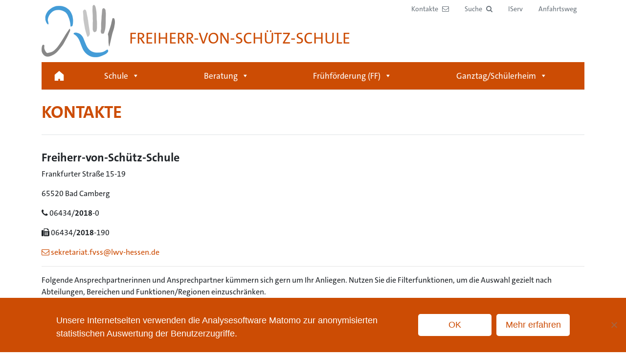

--- FILE ---
content_type: text/html; charset=UTF-8
request_url: https://fvss.lwv-hessen.de/kontakte/
body_size: 13194
content:
<!DOCTYPE html>
<html lang="de">
<head>
	<meta charset="UTF-8">
	<meta name="viewport" content="width=device-width, initial-scale=1, shrink-to-fit=no">
	<link rel="profile" href="http://gmpg.org/xfn/11">
	<title>Kontakte &#8211; Freiherr-von-Schütz-Schule</title>
<meta name='robots' content='max-image-preview:large' />
	<style>img:is([sizes="auto" i], [sizes^="auto," i]) { contain-intrinsic-size: 3000px 1500px }</style>
	<link rel="alternate" type="application/rss+xml" title="Freiherr-von-Schütz-Schule &raquo; Feed" href="https://fvss.lwv-hessen.de/feed/" />
<link rel="alternate" type="application/rss+xml" title="Freiherr-von-Schütz-Schule &raquo; Kommentar-Feed" href="https://fvss.lwv-hessen.de/comments/feed/" />
<link rel="alternate" type="text/calendar" title="Freiherr-von-Schütz-Schule &raquo; iCal Feed" href="https://fvss.lwv-hessen.de/termine/?ical=1" />
<link rel="alternate" type="application/rss+xml" title="Freiherr-von-Schütz-Schule &raquo; Kontakte-Feed" href="https://fvss.lwv-hessen.de/kontakte/?feed=rss2" />
<script>
window._wpemojiSettings = {"baseUrl":"https:\/\/s.w.org\/images\/core\/emoji\/16.0.1\/72x72\/","ext":".png","svgUrl":"https:\/\/s.w.org\/images\/core\/emoji\/16.0.1\/svg\/","svgExt":".svg","source":{"concatemoji":"https:\/\/fvss.lwv-hessen.de\/wp-includes\/js\/wp-emoji-release.min.js?ver=6.8.3"}};
/*! This file is auto-generated */
!function(s,n){var o,i,e;function c(e){try{var t={supportTests:e,timestamp:(new Date).valueOf()};sessionStorage.setItem(o,JSON.stringify(t))}catch(e){}}function p(e,t,n){e.clearRect(0,0,e.canvas.width,e.canvas.height),e.fillText(t,0,0);var t=new Uint32Array(e.getImageData(0,0,e.canvas.width,e.canvas.height).data),a=(e.clearRect(0,0,e.canvas.width,e.canvas.height),e.fillText(n,0,0),new Uint32Array(e.getImageData(0,0,e.canvas.width,e.canvas.height).data));return t.every(function(e,t){return e===a[t]})}function u(e,t){e.clearRect(0,0,e.canvas.width,e.canvas.height),e.fillText(t,0,0);for(var n=e.getImageData(16,16,1,1),a=0;a<n.data.length;a++)if(0!==n.data[a])return!1;return!0}function f(e,t,n,a){switch(t){case"flag":return n(e,"\ud83c\udff3\ufe0f\u200d\u26a7\ufe0f","\ud83c\udff3\ufe0f\u200b\u26a7\ufe0f")?!1:!n(e,"\ud83c\udde8\ud83c\uddf6","\ud83c\udde8\u200b\ud83c\uddf6")&&!n(e,"\ud83c\udff4\udb40\udc67\udb40\udc62\udb40\udc65\udb40\udc6e\udb40\udc67\udb40\udc7f","\ud83c\udff4\u200b\udb40\udc67\u200b\udb40\udc62\u200b\udb40\udc65\u200b\udb40\udc6e\u200b\udb40\udc67\u200b\udb40\udc7f");case"emoji":return!a(e,"\ud83e\udedf")}return!1}function g(e,t,n,a){var r="undefined"!=typeof WorkerGlobalScope&&self instanceof WorkerGlobalScope?new OffscreenCanvas(300,150):s.createElement("canvas"),o=r.getContext("2d",{willReadFrequently:!0}),i=(o.textBaseline="top",o.font="600 32px Arial",{});return e.forEach(function(e){i[e]=t(o,e,n,a)}),i}function t(e){var t=s.createElement("script");t.src=e,t.defer=!0,s.head.appendChild(t)}"undefined"!=typeof Promise&&(o="wpEmojiSettingsSupports",i=["flag","emoji"],n.supports={everything:!0,everythingExceptFlag:!0},e=new Promise(function(e){s.addEventListener("DOMContentLoaded",e,{once:!0})}),new Promise(function(t){var n=function(){try{var e=JSON.parse(sessionStorage.getItem(o));if("object"==typeof e&&"number"==typeof e.timestamp&&(new Date).valueOf()<e.timestamp+604800&&"object"==typeof e.supportTests)return e.supportTests}catch(e){}return null}();if(!n){if("undefined"!=typeof Worker&&"undefined"!=typeof OffscreenCanvas&&"undefined"!=typeof URL&&URL.createObjectURL&&"undefined"!=typeof Blob)try{var e="postMessage("+g.toString()+"("+[JSON.stringify(i),f.toString(),p.toString(),u.toString()].join(",")+"));",a=new Blob([e],{type:"text/javascript"}),r=new Worker(URL.createObjectURL(a),{name:"wpTestEmojiSupports"});return void(r.onmessage=function(e){c(n=e.data),r.terminate(),t(n)})}catch(e){}c(n=g(i,f,p,u))}t(n)}).then(function(e){for(var t in e)n.supports[t]=e[t],n.supports.everything=n.supports.everything&&n.supports[t],"flag"!==t&&(n.supports.everythingExceptFlag=n.supports.everythingExceptFlag&&n.supports[t]);n.supports.everythingExceptFlag=n.supports.everythingExceptFlag&&!n.supports.flag,n.DOMReady=!1,n.readyCallback=function(){n.DOMReady=!0}}).then(function(){return e}).then(function(){var e;n.supports.everything||(n.readyCallback(),(e=n.source||{}).concatemoji?t(e.concatemoji):e.wpemoji&&e.twemoji&&(t(e.twemoji),t(e.wpemoji)))}))}((window,document),window._wpemojiSettings);
</script>
<link rel='stylesheet' id='wpas-magnific-css' href='https://fvss.lwv-hessen.de/wp-content/plugins/awesome-support/assets/admin/css/vendor/magnific-popup.css?ver=6.3.4' media='all' />
<link rel='stylesheet' id='wpas-admin-popup-css' href='https://fvss.lwv-hessen.de/wp-content/plugins/awesome-support/assets/admin/css/admin-popup.css?ver=6.3.4' media='all' />
<style id='wp-emoji-styles-inline-css'>

	img.wp-smiley, img.emoji {
		display: inline !important;
		border: none !important;
		box-shadow: none !important;
		height: 1em !important;
		width: 1em !important;
		margin: 0 0.07em !important;
		vertical-align: -0.1em !important;
		background: none !important;
		padding: 0 !important;
	}
</style>
<link rel='stylesheet' id='contact-list-css' href='https://fvss.lwv-hessen.de/wp-content/plugins/contact-list/dist/css/p.css?ver=3.0.14' media='all' />
<style id='contact-list-inline-css'>
 @media (max-width: 820px) { #all-contacts li { min-height: 0; } } @media (max-width: 820px) { .contact-list-2-cards-on-the-same-row #all-contacts li { min-height: 0; } } @media (max-width: 820px) { .contact-list-3-cards-on-the-same-row #all-contacts li { min-height: 0; } } @media (max-width: 820px) { .contact-list-4-cards-on-the-same-row #all-contacts li { min-height: 0; } }
</style>
<link rel='stylesheet' id='contact-list-font-awesome-css' href='https://fvss.lwv-hessen.de/wp-content/plugins/contact-list/dist/font-awesome-4.7.0/css/font-awesome.min.css?ver=3.0.14' media='all' />
<link rel='stylesheet' id='cookie-notice-front-css' href='https://fvss.lwv-hessen.de/wp-content/plugins/cookie-notice/css/front.min.css?ver=2.5.7' media='all' />
<link rel='stylesheet' id='bwg_fonts-css' href='https://fvss.lwv-hessen.de/wp-content/plugins/photo-gallery/css/bwg-fonts/fonts.css?ver=0.0.1' media='all' />
<link rel='stylesheet' id='sumoselect-css' href='https://fvss.lwv-hessen.de/wp-content/plugins/photo-gallery/css/sumoselect.min.css?ver=3.0.3' media='all' />
<link rel='stylesheet' id='mCustomScrollbar-css' href='https://fvss.lwv-hessen.de/wp-content/plugins/photo-gallery/css/jquery.mCustomScrollbar.min.css?ver=2.5.58' media='all' />
<link rel='stylesheet' id='bwg_frontend-css' href='https://fvss.lwv-hessen.de/wp-content/plugins/photo-gallery/css/styles.min.css?ver=2.5.58' media='all' />
<link rel='stylesheet' id='megamenu-css' href='https://fvss.lwv-hessen.de/wp-content/uploads/maxmegamenu/style.css?ver=b36cf3' media='all' />
<link rel='stylesheet' id='dashicons-css' href='https://fvss.lwv-hessen.de/wp-includes/css/dashicons.min.css?ver=6.8.3' media='all' />
<link rel='stylesheet' id='megamenu-fontawesome5-css' href='https://fvss.lwv-hessen.de/wp-content/plugins/megamenu-pro/icons/fontawesome5/css/all.min.css?ver=2.4.3' media='all' />
<link rel='stylesheet' id='megamenu-fontawesome6-css' href='https://fvss.lwv-hessen.de/wp-content/plugins/megamenu-pro/icons/fontawesome6/css/all.min.css?ver=2.4.3' media='all' />
<link rel='stylesheet' id='child-understrap-styles-css' href='https://fvss.lwv-hessen.de/wp-content/themes/understrap-child/css/child-theme.min.css?ver=0.5.5' media='all' />
<style id='child-understrap-styles-inline-css'>
        :root {
          --primary: #cc4c04;
        }

        a,
        .btn-link,
        .page-link,
        .home .form-box h2,
        h1.page-title,
        body:not(.home) .site .site-main .entry-header .entry-title,
        .wp-block-column .wp-block-button a,
        .wp-block-column h3,
        #mega-menu-wrap-primary #mega-menu-primary>li.mega-menu-item.mega-toggle-on>ul.mega-sub-menu .mega-menu-item a.mega-menu-link:hover {
            color: #cc4c04;
        }

        .bg-primary,
        .btn-primary,
        .home .form-box,
        .home .jobs-box h2,
        .metaslider .caption-wrap,
        .nav-pills .nav-link.active,
        .nav-pills .show > .nav-link,
        .nav-pills .nav-link.active,
        .nav-pills .show > .nav-link,
        .dropdown-item .dropdown-item.active,
        .dropdown-item .dropdown-item:active,
        .bwg-background div[class^="bwg_slideshow_dots"],
        .metaslider .flexslider .flex-control-nav a.flex-active {
            background-color: #cc4c04 !important;
        }

        .btn-primary,
        .wp-block-column .wp-block-button {
            border-color: #cc4c04;
        }

</style>
<link rel='stylesheet' id='custom-styles-uv-css' href='https://fvss.lwv-hessen.de/wp-content/themes/understrap-child/css/custom-styles-uv.css?ver=0.5.5' media='all' />
<link rel='stylesheet' id='custom-styles-uv-schulen-css' href='https://fvss.lwv-hessen.de/wp-content/themes/understrap-child/css/schulen.css?ver=0.5.5' media='all' />
<script src="https://fvss.lwv-hessen.de/wp-includes/js/jquery/jquery.min.js?ver=3.7.1" id="jquery-core-js"></script>
<script src="https://fvss.lwv-hessen.de/wp-includes/js/jquery/jquery-migrate.min.js?ver=3.4.1" id="jquery-migrate-js"></script>
<script src="https://fvss.lwv-hessen.de/wp-content/plugins/awesome-support/assets/admin/js/vendor/jquery.magnific-popup.min.js?ver=6.3.4" id="wpas-magnific-js"></script>
<script src="https://fvss.lwv-hessen.de/wp-content/plugins/awesome-support/assets/admin/js/admin-popup.js?ver=6.3.4" id="wpas-admin-popup-js"></script>
<script id="contact-list-js-extra">
var contact_list_settings = {"focus_on_search_field":"0"};
var contactListData = {"root":"https:\/\/fvss.lwv-hessen.de\/wp-json\/","nonce":"853f507e22"};
</script>
<script src="https://fvss.lwv-hessen.de/wp-content/plugins/contact-list/dist/js/p.js?ver=3.0.14" id="contact-list-js"></script>
<script id="contact-list-js-after">
jQuery(document).ready(function($) {

      if (typeof ajaxurl === 'undefined') {
        ajaxurl = 'https://fvss.lwv-hessen.de/wp-admin/admin-ajax.php'; // get ajaxurl
      }

    });
</script>
<script id="cookie-notice-front-js-before">
var cnArgs = {"ajaxUrl":"https:\/\/fvss.lwv-hessen.de\/wp-admin\/admin-ajax.php","nonce":"e2dddf4c16","hideEffect":"slide","position":"bottom","onScroll":false,"onScrollOffset":100,"onClick":false,"cookieName":"cookie_notice_accepted","cookieTime":2592000,"cookieTimeRejected":2592000,"globalCookie":false,"redirection":false,"cache":false,"revokeCookies":false,"revokeCookiesOpt":"automatic"};
</script>
<script src="https://fvss.lwv-hessen.de/wp-content/plugins/cookie-notice/js/front.min.js?ver=2.5.7" id="cookie-notice-front-js"></script>
<script src="https://fvss.lwv-hessen.de/wp-content/plugins/photo-gallery/js/jquery.sumoselect.min.js?ver=3.0.3" id="sumoselect-js"></script>
<script src="https://fvss.lwv-hessen.de/wp-content/plugins/photo-gallery/js/jquery.mobile.min.js?ver=1.3.2" id="jquery-mobile-js"></script>
<script src="https://fvss.lwv-hessen.de/wp-content/plugins/photo-gallery/js/jquery.mCustomScrollbar.concat.min.js?ver=2.5.58" id="mCustomScrollbar-js"></script>
<script src="https://fvss.lwv-hessen.de/wp-content/plugins/photo-gallery/js/jquery.fullscreen-0.4.1.min.js?ver=0.4.1" id="jquery-fullscreen-js"></script>
<script id="bwg_frontend-js-extra">
var bwg_objectsL10n = {"bwg_field_required":"field is required.","bwg_mail_validation":"Dies ist keine g\u00fcltige E-Mail-Adresse.","bwg_search_result":"Es gibt keine Bilder, die ihrer Suche entsprechen.","bwg_select_tag":"Select Tag","bwg_order_by":"Order By","bwg_search":"Suchen","bwg_show_ecommerce":"Show Ecommerce","bwg_hide_ecommerce":"Hide Ecommerce","bwg_show_comments":"Kommentare anzeigen ","bwg_hide_comments":"Kommentare ausblenden ","bwg_restore":"Wiederherstellen","bwg_maximize":"Maximieren","bwg_fullscreen":"Vollbild","bwg_exit_fullscreen":"Vollbildmodus beenden","bwg_search_tag":"SEARCH...","bwg_tag_no_match":"No tags found","bwg_all_tags_selected":"All tags selected","bwg_tags_selected":"tags selected","play":"Wiedergabe","pause":"Pause","is_pro":"1","bwg_play":"Wiedergabe","bwg_pause":"Pause","bwg_hide_info":"Info ausblenden","bwg_show_info":"Info anzeigen","bwg_hide_rating":"Bewertung ausblenden","bwg_show_rating":"Bewertung anzeigen","ok":"Ok","cancel":"Abbrechen","select_all":"Alle ausw\u00e4hlen","lazy_load":"0","lazy_loader":"https:\/\/fvss.lwv-hessen.de\/wp-content\/plugins\/photo-gallery\/images\/ajax_loader.png","front_ajax":"0"};
</script>
<script src="https://fvss.lwv-hessen.de/wp-content/plugins/photo-gallery/js/scripts.min.js?ver=2.5.58" id="bwg_frontend-js"></script>
<script src="https://fvss.lwv-hessen.de/wp-content/themes/understrap-child/js/slick.js?ver=6.8.3" id="slick-slider-js"></script>
<link rel="https://api.w.org/" href="https://fvss.lwv-hessen.de/wp-json/" /><link rel="EditURI" type="application/rsd+xml" title="RSD" href="https://fvss.lwv-hessen.de/xmlrpc.php?rsd" />
<meta name="generator" content="WordPress 6.8.3" />
<meta name="tec-api-version" content="v1"><meta name="tec-api-origin" content="https://fvss.lwv-hessen.de"><link rel="alternate" href="https://fvss.lwv-hessen.de/wp-json/tribe/events/v1/" /><meta name="mobile-web-app-capable" content="yes">
<meta name="apple-mobile-web-app-capable" content="yes">
<meta name="apple-mobile-web-app-title" content="Freiherr-von-Schütz-Schule - ">
		<style id="wp-custom-css">
			.versteckt { display: none; }		</style>
		<style id="kirki-inline-styles"></style><style type="text/css">/** Mega Menu CSS: fs **/</style>
</head>

<body class="archive post-type-archive post-type-archive-kontakte wp-custom-logo wp-embed-responsive wp-theme-understrap wp-child-theme-understrap-child cookies-not-set tribe-no-js mega-menu-primary metaslider-plugin group-blog hfeed understrap-no-sidebar">
<div class="site" id="page">
    <div class="container d-md-block">
        <div class="row">
            <div class=" mr-auto">
				<div class="logo">
					<a href="https://fvss.lwv-hessen.de/" class="navbar-brand custom-logo-link" rel="home"><img width="150" height="107" src="https://fvss.lwv-hessen.de/wp-content/uploads/2020/10/FvS-Schule.png" class="img-fluid" alt="Freiherr-von-Schütz-Schule" decoding="async" /></a>				</div>
				<div class= "blog_title_desc">
					<div class="blog_title"> Freiherr-von-Schütz-Schule</div><BR>
					<div class="blog_description"> </div>
				</div>
			</div>
            <div class="col-auto ml-auto  d-none  d-md-block">
                <div class="menu-metamenu-container"><ul id="meta-menu" class="nav"><li itemscope="itemscope" itemtype="https://www.schema.org/SiteNavigationElement" id="menu-item-22" class="menu-item menu-item-type-post_type menu-item-object-page menu-item-22 nav-item contact"><a title="Kontakte" href="https://fvss.lwv-hessen.de/kontakte-einleitung/" class="nav-link"><span>Kontakte</span><i class="fa fa-envelope-o"></i></a></li>
<li itemscope="itemscope" itemtype="https://www.schema.org/SiteNavigationElement" id="menu-item-250" class="menu-item menu-item-type-custom menu-item-object-custom menu-item-250 nav-item"><a title="Suche" href="#" data-toggle="dropdown" role="button" aria-haspopup="true" aria-expanded="false" class="nav-link dropdown-toggle search"><span>Suche</span><i class="fa fa-search"></i></a><div class="dropdown-menu search-menu">
<form method="get" id="searchform" action="https://fvss.lwv-hessen.de/" role="search">
	<label class="sr-only" for="s">Suche</label>
	<div class="input-group">
		<input class="field form-control" id="s" name="s" type="text"
			placeholder="Suche&#160;&hellip;" value="">
		<span class="input-group-append">
			<input class="submit btn btn-primary" id="searchsubmit" name="submit" type="submit"
			value="Suche">
		</span>
	</div>
</form>
</div></li>
<li itemscope="itemscope" itemtype="https://www.schema.org/SiteNavigationElement" id="menu-item-19" class="menu-item menu-item-type-custom menu-item-object-custom menu-item-19 nav-item"><a title="IServ" href="https://fvss-badcamberg.de/iserv/app/login" class="nav-link">IServ</a></li>
<li itemscope="itemscope" itemtype="https://www.schema.org/SiteNavigationElement" id="menu-item-1528" class="menu-item menu-item-type-post_type menu-item-object-page menu-item-1528 nav-item"><a title="Anfahrtsweg" href="https://fvss.lwv-hessen.de/anfahrtsweg/" class="nav-link">Anfahrtsweg</a></li>
</ul></div>            </div>
        </div>
    </div>

	<!-- ******************* The Navbar Area ******************* -->
	<div id="wrapper-navbar" itemscope itemtype="http://schema.org/WebSite">

		<a class="skip-link sr-only sr-only-focusable" href="#content">Zum Inhalt springen</a>

					<div class="container">
		
            <nav class="navbar navbar-expand-md navbar-dark bg-primary">
				<div class="d-none">
                                    <div class="d-block">
                                            <a href="https://fvss.lwv-hessen.de/" class="navbar-brand custom-logo-link" rel="home"><img width="150" height="107" src="https://fvss.lwv-hessen.de/wp-content/uploads/2020/10/FvS-Schule.png" class="img-fluid" alt="Freiherr-von-Schütz-Schule" decoding="async" /></a>                                        </div>
                				</div>

				
				<!-- The WordPress Menu goes here -->
				<div id="mega-menu-wrap-primary" class="mega-menu-wrap"><div class="mega-menu-toggle"><div class="mega-toggle-blocks-left"></div><div class="mega-toggle-blocks-center"></div><div class="mega-toggle-blocks-right"><div class='mega-toggle-block mega-menu-toggle-block mega-toggle-block-1' id='mega-toggle-block-1' tabindex='0'><span class='mega-toggle-label' role='button' aria-expanded='false'><span class='mega-toggle-label-closed'>MENÜ</span><span class='mega-toggle-label-open'>MENÜ</span></span></div></div></div><ul id="mega-menu-primary" class="mega-menu max-mega-menu mega-menu-horizontal mega-no-js" data-event="click" data-effect="fade_up" data-effect-speed="200" data-effect-mobile="disabled" data-effect-speed-mobile="0" data-mobile-force-width="false" data-second-click="go" data-document-click="collapse" data-vertical-behaviour="standard" data-breakpoint="1199" data-unbind="true" data-mobile-state="collapse_all" data-mobile-direction="vertical" data-hover-intent-timeout="300" data-hover-intent-interval="100" data-overlay-desktop="false" data-overlay-mobile="false"><li class="mega-menu-item mega-menu-item-type-custom mega-menu-item-object-custom mega-menu-item-home mega-align-bottom-left mega-menu-flyout mega-has-icon mega-icon-left mega-menu-item-15" id="mega-menu-item-15"><a class="dashicons-admin-home mega-menu-link" href="https://fvss.lwv-hessen.de/" tabindex="0">Startseite</a></li><li class="mega-menu-item mega-menu-item-type-post_type mega-menu-item-object-page mega-menu-item-has-children mega-align-bottom-left mega-menu-flyout mega-menu-item-69" id="mega-menu-item-69"><a class="mega-menu-link" href="https://fvss.lwv-hessen.de/schule/" aria-expanded="false" tabindex="0">Schule<span class="mega-indicator" aria-hidden="true"></span></a>
<ul class="mega-sub-menu">
<li class="mega-menu-item mega-menu-item-type-post_type mega-menu-item-object-page mega-menu-item-has-children mega-menu-item-1323" id="mega-menu-item-1323"><a class="mega-menu-link" href="https://fvss.lwv-hessen.de/aktuelles/" aria-expanded="false">Aktuelles<span class="mega-indicator" aria-hidden="true"></span></a>
	<ul class="mega-sub-menu">
<li class="mega-menu-item mega-menu-item-type-post_type mega-menu-item-object-page mega-menu-item-2533" id="mega-menu-item-2533"><a class="mega-menu-link" href="https://fvss.lwv-hessen.de/aktuelles/aktionswoche-zum-schutz-vor-sexualisierter-gewalt/">Keine Busbeförderung und kein Präsenzunterricht am 12.01.26</a></li><li class="mega-menu-item mega-menu-item-type-post_type mega-menu-item-object-page mega-menu-item-359" id="mega-menu-item-359"><a class="mega-menu-link" href="https://fvss.lwv-hessen.de/schule/nachmittagsbetreuung/">Hygieneplan der FvSS</a></li><li class="mega-menu-item mega-menu-item-type-post_type mega-menu-item-object-page mega-menu-item-1336" id="mega-menu-item-1336"><a class="mega-menu-link" href="https://fvss.lwv-hessen.de/aktuelles/wichtige-termin-fuer-das-schuljahr-2021-22/">Wichtige Termine für das Schuljahr 2025/26</a></li><li class="mega-menu-item mega-menu-item-type-post_type mega-menu-item-object-page mega-menu-item-338" id="mega-menu-item-338"><a class="mega-menu-link" href="https://fvss.lwv-hessen.de/schule/rund-um-das-mittagsmenue/">Speiseplan der FvSS</a></li><li class="mega-menu-item mega-menu-item-type-post_type mega-menu-item-object-page mega-menu-item-1503" id="mega-menu-item-1503"><a class="mega-menu-link" href="https://fvss.lwv-hessen.de/aktuelles/unterrichts-und-pausenzeiten-der-fvss/">Unterrichts- und Pausenzeiten der FvSS</a></li><li class="mega-menu-item mega-menu-item-type-custom mega-menu-item-object-custom mega-menu-item-2261" id="mega-menu-item-2261"><a target="_blank" class="mega-menu-link" href="https://fvss.lwv-hessen.de/wp-content/uploads/2023/03/2023-03-29_Ministerschreiben-an-Eltern-und-volljaehrige-Schuelerinnen-und-Schueler.cleaned.pdf">Aufhebung Regelungen Coronavirus-Pandemie</a></li>	</ul>
</li><li class="mega-menu-item mega-menu-item-type-post_type mega-menu-item-object-page mega-menu-item-has-children mega-menu-item-1316" id="mega-menu-item-1316"><a class="mega-menu-link" href="https://fvss.lwv-hessen.de/aktuelles/unterrichts-und-pausenzeiten-der-fvss/" aria-expanded="false">Schulstufen<span class="mega-indicator" aria-hidden="true"></span></a>
	<ul class="mega-sub-menu">
<li class="mega-menu-item mega-menu-item-type-post_type mega-menu-item-object-page mega-menu-item-1315" id="mega-menu-item-1315"><a class="mega-menu-link" href="https://fvss.lwv-hessen.de/schulstufen/vorklassen/">Vorklassen</a></li><li class="mega-menu-item mega-menu-item-type-post_type mega-menu-item-object-page mega-menu-item-1313" id="mega-menu-item-1313"><a class="mega-menu-link" href="https://fvss.lwv-hessen.de/schulstufen/grundstufe/">Grundstufe</a></li><li class="mega-menu-item mega-menu-item-type-post_type mega-menu-item-object-page mega-menu-item-2052" id="mega-menu-item-2052"><a class="mega-menu-link" href="https://fvss.lwv-hessen.de/schulstufen/mittelstufe/">Mittelstufe</a></li><li class="mega-menu-item mega-menu-item-type-post_type mega-menu-item-object-page mega-menu-item-1312" id="mega-menu-item-1312"><a class="mega-menu-link" href="https://fvss.lwv-hessen.de/schulstufen/mittel-und-hauptstufe/">Hauptstufe</a></li><li class="mega-menu-item mega-menu-item-type-post_type mega-menu-item-object-page mega-menu-item-1502" id="mega-menu-item-1502"><a class="mega-menu-link" href="https://fvss.lwv-hessen.de/schulstufen/lernhilfeabteilung/">Abteilung mit dem Förderschwerpunkt Lernen</a></li>	</ul>
</li><li class="mega-menu-item mega-menu-item-type-post_type mega-menu-item-object-page mega-menu-item-1339" id="mega-menu-item-1339"><a class="mega-menu-link" href="https://fvss.lwv-hessen.de/schule/schulsozialarbeit-2/">Schulsozialarbeit</a></li><li class="mega-menu-item mega-menu-item-type-post_type mega-menu-item-object-page mega-menu-item-1345" id="mega-menu-item-1345"><a class="mega-menu-link" href="https://fvss.lwv-hessen.de/schulseelsorge-2/">Schulseelsorge</a></li><li class="mega-menu-item mega-menu-item-type-post_type mega-menu-item-object-page mega-menu-item-1348" id="mega-menu-item-1348"><a class="mega-menu-link" href="https://fvss.lwv-hessen.de/schuelervertretung-sv/">Schülervertretung (SV)</a></li><li class="mega-menu-item mega-menu-item-type-post_type mega-menu-item-object-page mega-menu-item-1460" id="mega-menu-item-1460"><a class="mega-menu-link" href="https://fvss.lwv-hessen.de/?page_id=1456">Unser Schulhund</a></li><li class="mega-menu-item mega-menu-item-type-post_type mega-menu-item-object-page mega-menu-item-1342" id="mega-menu-item-1342"><a class="mega-menu-link" href="https://fvss.lwv-hessen.de/informationen-zum-sozialwerk-2/">Informationen zum Sozialwerk</a></li></ul>
</li><li class="mega-menu-item mega-menu-item-type-post_type mega-menu-item-object-page mega-menu-item-has-children mega-align-bottom-left mega-menu-flyout mega-menu-item-68" id="mega-menu-item-68"><a class="mega-menu-link" href="https://fvss.lwv-hessen.de/beratungsstellen/" aria-expanded="false" tabindex="0">Beratung<span class="mega-indicator" aria-hidden="true"></span></a>
<ul class="mega-sub-menu">
<li class="mega-menu-item mega-menu-item-type-post_type mega-menu-item-object-page mega-menu-item-1308" id="mega-menu-item-1308"><a class="mega-menu-link" href="https://fvss.lwv-hessen.de/beratungsstellen/diagnostik/">Pädagogisch-audiologische Beratungsstelle</a></li><li class="mega-menu-item mega-menu-item-type-post_type mega-menu-item-object-page mega-menu-item-has-children mega-menu-item-1306" id="mega-menu-item-1306"><a class="mega-menu-link" href="https://fvss.lwv-hessen.de/beratungsstellen/vorbeugende-massnahmen-vm/" aria-expanded="false">Vorbeugende Maßnahmen (VM)<span class="mega-indicator" aria-hidden="true"></span></a>
	<ul class="mega-sub-menu">
<li class="mega-menu-item mega-menu-item-type-post_type mega-menu-item-object-page mega-menu-item-1418" id="mega-menu-item-1418"><a class="mega-menu-link" href="https://fvss.lwv-hessen.de/beratungsstellen/vorbeugende-massnahmen-vm/kontakt-zur-vm/">Kontakt zur VM</a></li><li class="mega-menu-item mega-menu-item-type-post_type mega-menu-item-object-page mega-menu-item-1423" id="mega-menu-item-1423"><a class="mega-menu-link" href="https://fvss.lwv-hessen.de/beratungsstellen/vorbeugende-massnahmen-vm/vm-wer-wir-sind/">Wer wir sind</a></li><li class="mega-menu-item mega-menu-item-type-post_type mega-menu-item-object-page mega-menu-item-1422" id="mega-menu-item-1422"><a class="mega-menu-link" href="https://fvss.lwv-hessen.de/beratungsstellen/vorbeugende-massnahmen-vm/vm-was-wir-machen/">Was wir machen</a></li><li class="mega-menu-item mega-menu-item-type-post_type mega-menu-item-object-page mega-menu-item-1421" id="mega-menu-item-1421"><a class="mega-menu-link" href="https://fvss.lwv-hessen.de/beratungsstellen/vorbeugende-massnahmen-vm/vm-fuer-wen/">Für wen sind VM?</a></li><li class="mega-menu-item mega-menu-item-type-post_type mega-menu-item-object-page mega-menu-item-1420" id="mega-menu-item-1420"><a class="mega-menu-link" href="https://fvss.lwv-hessen.de/beratungsstellen/vorbeugende-massnahmen-vm/vm-beratung-und-unterstuetzung/">Beratung und Unterstützung</a></li><li class="mega-menu-item mega-menu-item-type-post_type mega-menu-item-object-page mega-menu-item-1419" id="mega-menu-item-1419"><a class="mega-menu-link" href="https://fvss.lwv-hessen.de/beratungsstellen/vorbeugende-massnahmen-vm/vm-fortbildungen-und-thementage/">Fortbildungen und Thementage</a></li><li class="mega-menu-item mega-menu-item-type-post_type mega-menu-item-object-page mega-menu-item-1760" id="mega-menu-item-1760"><a class="mega-menu-link" href="https://fvss.lwv-hessen.de/beratungsstellen/vorbeugende-massnahmen-vm/ohrenstark/">Fachtag “Schülerinnen und Schüler mit Hörschädigung”</a></li>	</ul>
</li><li class="mega-menu-item mega-menu-item-type-post_type mega-menu-item-object-page mega-menu-item-1351" id="mega-menu-item-1351"><a class="mega-menu-link" href="https://fvss.lwv-hessen.de/schuleingangsbegleitung/">Schuleingangsbegleitung (SchulEB)</a></li></ul>
</li><li class="mega-menu-item mega-menu-item-type-post_type mega-menu-item-object-page mega-menu-item-has-children mega-align-bottom-left mega-menu-flyout mega-menu-item-77" id="mega-menu-item-77"><a class="mega-menu-link" href="https://fvss.lwv-hessen.de/fruehfoerderung/" aria-expanded="false" tabindex="0">Frühförderung (FF)<span class="mega-indicator" aria-hidden="true"></span></a>
<ul class="mega-sub-menu">
<li class="mega-menu-item mega-menu-item-type-post_type mega-menu-item-object-page mega-menu-item-206" id="mega-menu-item-206"><a class="mega-menu-link" href="https://fvss.lwv-hessen.de/fruehfoerderung/was-bedeutet-fruehfoerderung-und-beratung/">Was bedeutet Frühförderung?</a></li><li class="mega-menu-item mega-menu-item-type-post_type mega-menu-item-object-page mega-menu-item-205" id="mega-menu-item-205"><a class="mega-menu-link" href="https://fvss.lwv-hessen.de/fruehfoerderung/hoeren/wer-uebernimmt-die-kosten/">Wer übernimmt die Kosten und wie wird FF beantragt?</a></li></ul>
</li><li class="mega-menu-item mega-menu-item-type-post_type mega-menu-item-object-page mega-menu-item-has-children mega-align-bottom-left mega-menu-flyout mega-menu-item-67" id="mega-menu-item-67"><a class="mega-menu-link" href="https://fvss.lwv-hessen.de/inklusion/" aria-expanded="false" tabindex="0">Ganztag/Schülerheim<span class="mega-indicator" aria-hidden="true"></span></a>
<ul class="mega-sub-menu">
<li class="mega-menu-item mega-menu-item-type-post_type mega-menu-item-object-page mega-menu-item-1299" id="mega-menu-item-1299"><a class="mega-menu-link" href="https://fvss.lwv-hessen.de/inklusion/das-gisbert-lieber-haus/">Das Gisbert-Lieber-Haus</a></li><li class="mega-menu-item mega-menu-item-type-post_type mega-menu-item-object-page mega-menu-item-has-children mega-menu-item-1304" id="mega-menu-item-1304"><a class="mega-menu-link" href="https://fvss.lwv-hessen.de/inklusion/ganztag/" aria-expanded="false">Ganztag<span class="mega-indicator" aria-hidden="true"></span></a>
	<ul class="mega-sub-menu">
<li class="mega-menu-item mega-menu-item-type-post_type mega-menu-item-object-page mega-menu-item-1305" id="mega-menu-item-1305"><a class="mega-menu-link" href="https://fvss.lwv-hessen.de/inklusion/ganztag/freizeitangebote-und-hausaufgabenbetreuung/">Freizeitangebote und Hausaufgabenbetreuung</a></li>	</ul>
</li><li class="mega-menu-item mega-menu-item-type-post_type mega-menu-item-object-page mega-menu-item-has-children mega-menu-item-1300" id="mega-menu-item-1300"><a class="mega-menu-link" href="https://fvss.lwv-hessen.de/inklusion/internat/" aria-expanded="false">Wohnen im Schülerheim<span class="mega-indicator" aria-hidden="true"></span></a>
	<ul class="mega-sub-menu">
<li class="mega-menu-item mega-menu-item-type-post_type mega-menu-item-object-page mega-menu-item-1843" id="mega-menu-item-1843"><a class="mega-menu-link" href="https://fvss.lwv-hessen.de/inklusion/internat/internatskonzept/">Konzept des Schülerheimes</a></li><li class="mega-menu-item mega-menu-item-type-post_type mega-menu-item-object-page mega-menu-item-1811" id="mega-menu-item-1811"><a class="mega-menu-link" href="https://fvss.lwv-hessen.de/inklusion/internat/haeufig-gestellte-fragen-zum-schuelerwohnheim-internat/">Häufig gestellte Fragen zum Schülerheim</a></li>	</ul>
</li><li class="mega-menu-item mega-menu-item-type-post_type mega-menu-item-object-page mega-menu-item-1302" id="mega-menu-item-1302"><a class="mega-menu-link" href="https://fvss.lwv-hessen.de/inklusion/internat/zustaendigkeiten-des-erzieherteams/">Zuständigkeiten des Erzieherteams</a></li></ul>
</li></ul></div>            </nav><!-- .site-navigation -->
                    </div><!-- .container -->
        
	</div><!-- #wrapper-navbar end -->


<style>
	.kontakt-wrapper {
		clear: both;
		padding-top: 2em;
	}
	
	.kontakt-wrapper h2, .kontakt-wrapper article h3 { font-size: 1.5rem }
	.kontakt-wrapper h3, .kontakt-wrapper article h4 { font-size: 1.25rem }
	.kontakt-wrapper h3.kontakt-zustaendigkeit { clear: both; }
	.kontakt-wrapper article .entry-content { padding: 0 !important; }
	#kontakt_funktionauswahl_div {
		padding-bottom: 2rem;
	}
	#kontakt-filterdiv-wrapper {
	}
	.kontakt_filterdiv {
		display: none;
		width: auto;
		float: left;
		margin-left: 2em;
		height: 70px;
	}
	.kontakt_filterdiv label {
		font-weight: bold;
	}
	.kontakt_filterdiv:first-of-type {
		margin-left: 0;
	}
	.kontakt_filterdiv label select {
		display: block;
	}
	.kontakt_filterdiv_level_0 {
		display: inline-block;
	}
	.kontakt_filterdiv_button {
		height: 70px;
		vertical-align: bottom;
		display: table-cell;
	}
	#apply_filter {
		margin-left: 2em;
		margin-bottom: .5rem;
	}
	.kontakt-abteilung > article:nth-child(odd) {
		float: left;
	}
	.kontakt-abteilung > article:nth-child(even) {
		float: right;
	}
	article.kontakte {
		border: 1px solid #dee2e6;
		padding: 1em 2em 0 2em;
		margin-bottom: 2.5em;
		box-shadow: #dee2e6 0px 0px 5px 0px;
		width: 48%;
	}
	.entry-header-kontakt { border-width: 0 !important; margin-bottom: 1rem !important; padding-bottom: 0 !important; }
	.entry-header-kontakt .entry-title { text-transform: none !important; }
	.kontakt-bild {
		float:left;
		margin-right: 1em;
	}
	.kontakt-bild > img {
		max-width: 150px;
		width: 150px;
		height: auto;
	}
	.entry-content-kontakt .kontakt-daten { display: table; }
	.entry-content-kontakt .kontakt-daten > div { display: table-row; }
	.entry-content-kontakt .kontakt-daten > div > strong, 
	.entry-content-kontakt .kontakt-daten > div > span { display: table-cell; }
	.entry-content-kontakt .kontakt-daten > div > strong { padding-right: 1em; }
	.entry-content-buerozeiten { display: block; margin-top: 2em; }
	article.kontakte footer { clear: both; min-height: 1rem; }
	
	@media (max-width: 991px) {
		.kontakt_filterdiv { float: none; }
		.kontakt_filterdiv, #apply_filter { margin-left: 0; }
	}
	@media (min-width: 768px) and (max-width: 991px) {
		.entry-content-kontakt .kontakt-daten { display: block; margin-top: 1em; }
		.entry-content-kontakt .kontakt-daten, .entry-content-kontakt .kontakt-daten > div > strong, .entry-content-kontakt .kontakt-daten > div > span { display: block; }
	}
	@media (max-width: 767px) {
		.kontakt-abteilung > article { float: none !important ; width: 100%; padding-left: 1em; padding-right: 1em; }
	}
	@media (max-width: 528px) {
		.entry-content-kontakt .kontakt-daten { display: block; margin-top: 1em; }
		.entry-content-kontakt .kontakt-daten, .entry-content-kontakt .kontakt-daten > div > strong, .entry-content-kontakt .kontakt-daten > div > span { display: block; }
		.kontakt-bild { float: none; }
	}
</style>

<script>
	function kontakte_filter_old() {
		var filter = jQuery('#kontakt_funktionauswahl').val();
		var css_filter_class = '';
		jQuery('#main article.kontakte').show();
		var cntr = 0;
		var float_direction = '';
		if (filter != '') {
			css_filter_class = '.category-'+filter;
			jQuery('#main article.kontakte:not('+css_filter_class+')').hide();
		}
		jQuery('#main article.kontakte'+css_filter_class).each(function() {
			if (cntr % 2 == 0) {
				float_direction = 'left';
			}
			else {
				float_direction = 'right';
			}
			jQuery(this).css('float', float_direction);
			cntr++;
		});
	}
	
	function kontakte_filter() {
		// kontakte_appyfilter(jQuery('#kontakt-filterdiv-wrapper select.kontakt_filterselect_level_0:first'));
		jQuery('#kontakt_filterdiv_0').addClass('kontakt_filterdiv_active').show();
jQuery('#kontakt_filterdiv_0').addClass('kontakt_filterdiv_active').show();
jQuery('#kontakt_filterdiv_0').addClass('kontakt_filterdiv_active').show();
	}
	
	function kontakte_appyfilter(myselect) {
		var myfilter = myselect.val();
		var mylevel = parseInt(myselect.attr('data-level'));
		var level_0_filter_css = '';
		var level_1_filter_css = '';
		var level_2_filter_css = '';
		/*
		if (jQuery('.kontakt_filterdiv_active .kontakt_filterselect_level_0').children('option[value="'+level_0_filter+'"]:first').attr('data-value') == 'startseite') {
			jQuery('.kontakt-wrapper').addClass('kontakt-uebersicht');
		}
		else {
			jQuery('.kontakt-wrapper').removeClass('kontakt-uebersicht');
		}
		*/
		if (mylevel == 0) {
			jQuery('#kontakt-filterdiv-wrapper .kontakt_filterdiv_level_1, #kontakt-filterdiv-wrapper .kontakt_filterdiv_level_2').removeClass('kontakt_filterdiv_active').hide();
			jQuery('#kontakt_filterdiv_'+myfilter).addClass('kontakt_filterdiv_active').show();
			var level_0_filter = myfilter;
			level_0_filter_css = myselect.children('option[value="'+level_0_filter+'"]:first').attr('data-value');
			var level_1_filter = jQuery('#kontakt_filterselect_'+myfilter).val();
			level_1_filter_css = jQuery('.kontakt_filterdiv_active .kontakt_filterselect_level_1').children('option[value="'+level_1_filter+'"]:first').attr('data-value');
			var level_2_filter = 0;
			level_2_filter_css = '';
		}
		else if (mylevel == 1) {
			jQuery('#kontakt-filterdiv-wrapper .kontakt_filterdiv_level_2').removeClass('kontakt_filterdiv_active').hide();
			jQuery('#kontakt_filterdiv_'+myfilter).addClass('kontakt_filterdiv_active').show();
			var level_0_filter = jQuery('.kontakt_filterdiv_active .kontakt_filterselect_level_0').val();
			level_0_filter_css = jQuery('.kontakt_filterdiv_active .kontakt_filterselect_level_0').children('option[value="'+level_0_filter+'"]:first').attr('data-value');
			var level_1_filter = myfilter;
			level_1_filter_css = myselect.children('option[value="'+level_1_filter+'"]:first').attr('data-value');
			var level_2_filter = 0;
			level_2_filter_css = '';
		}
		else if (mylevel == 2) {
			var level_0_filter = jQuery('.kontakt_filterdiv_active .kontakt_filterselect_level_0').val();
			level_0_filter_css = jQuery('.kontakt_filterdiv_active .kontakt_filterselect_level_0').children('option[value="'+level_0_filter+'"]:first').attr('data-value');
			var level_1_filter = jQuery('.kontakt_filterdiv_active .kontakt_filterselect_level_1').val();
			level_1_filter_css = jQuery('.kontakt_filterdiv_active .kontakt_filterselect_level_1').children('option[value="'+level_1_filter+'"]:first').attr('data-value');
			var level_2_filter = myfilter;
			level_2_filter_css = myselect.children('option[value="'+level_2_filter+'"]:first').attr('data-value');
		}
		
		return;
		
		var css_filter_class = '';
		var css_filter_class_complete = '';
		jQuery('#main article.kontakte').show();
		var cntr = 0;
		var float_direction = '';
		if ((level_0_filter_css != '') && (typeof level_0_filter_css != 'undefined')) {
			css_filter_class = '.category-'+level_0_filter_css;
			css_filter_class_complete += css_filter_class;
			jQuery('#main article.kontakte:not('+css_filter_class+')').hide();
		}
		if ((level_1_filter_css != '') && (typeof level_1_filter_css != 'undefined')) {
			css_filter_class = '.category-'+level_1_filter_css;
			css_filter_class_complete += css_filter_class;
			jQuery('#main article.kontakte:not('+css_filter_class+')').hide();
		}
		if ((level_2_filter_css != '') && (typeof level_2_filter_css != 'undefined')) {
			css_filter_class = '.category-'+level_2_filter_css;
			css_filter_class_complete += css_filter_class;
			jQuery('#main article.kontakte:not('+css_filter_class+')').hide();
		}
		if (css_filter_class_complete != '') {
			jQuery('#main article.kontakte'+css_filter_class_complete).each(function() {
				if (cntr % 2 == 0) {
					float_direction = 'left';
				}
				else {
					float_direction = 'right';
				}
				jQuery(this).css('float', float_direction);
				cntr++;
			});
		}
	}
	
	function equalize_heights_old() {
		var max_height = 0;
		jQuery('.kontakt-wrapper > article').each(function() {
			var current_contact = jQuery(this);
			if (current_contact.height() > max_height) {
				max_height = current_contact.outerHeight();
			}
		});
		if (max_height > 0) {
			jQuery('.kontakt-wrapper > article').height(max_height+'px');
		}
	}
	
	function equalize_heights() {
		jQuery('.kontakt-wrapper > .kontakt-abteilung').each(function() {
		  var max_height = 0;
			var current_abteilung = jQuery(this);
		  current_abteilung.children('article').each(function() {
				var current_contact = jQuery(this);
				if (current_contact.height() > max_height) {
					max_height = current_contact.outerHeight();
				}
				//console.log(current_contact.height());
			});
			if (max_height > 0) {
				//console.log(max_height);
				current_abteilung.children('article').height(max_height+'px');
			}
		});
	}
	
	function reload_with_filter() {
		var url = document.location.pathname;
		var parts = new Array();
		var startseite = 'filter1='+jQuery('.kontakt_filterdiv_active .kontakt_filterselect_level_0').children('option[data-value="startseite"]:first').attr('value').toString();
		jQuery('#kontakt-filterdiv-wrapper select:visible').each(function() {
			var select = jQuery(this);
			if (select.val() > 0) {
				parts[parseInt(select.attr('data-level'))] = 'filter'+(parseInt(select.attr('data-level'))+1).toString()+'='+select.val();
			}
		});
		if (parts.length > 0) {
			if (parts[0]==startseite) {
				document.location.href=url;
			}
			else {
				document.location.href=url+'?'+parts.join('&');
			}
		}
	}
	
	jQuery(document).ready(function() {
		
		jQuery(window).on('resize', function(){
			jQuery('.kontakt-wrapper article').css('height', '');
			if (jQuery(window).width() >= 768) {
				equalize_heights();
			}
		});
		if (jQuery(window).width() >= 768) {
			equalize_heights();
		}
		kontakte_filter();
		/*
		kontakte_filter();
		jQuery('#kontakt_funktionauswahl').change(function() {
			kontakte_filter();
		});
		*/
		jQuery('#kontakt-filterdiv-wrapper select').change(function() {
			kontakte_appyfilter(jQuery(this));
		});
		jQuery('#apply_filter').click(function() {
			reload_with_filter();
		});
	});
</script>

<div class="" id="archive-wrapper" data-template="archive-kontakte">

	<div class="container" id="content" tabindex="-1">
		<div class="row">

			<!-- Do the left sidebar check -->
			
<div class="col-md content-area" id="primary">

			<main class="site-main" id="main">
				
					<header class="entry-header">
						<h1 class="entry-title">Kontakte</h1>					</header><!-- .page-header -->
					<div id="kontakt-einleitung">
						
<h4>Freiherr-von-Schütz-Schule</h4>
<address class="contact-list-address">
<p class="item contact-list-address-line-1">Frankfurter Straße 15-19</p>
<p class="item contact-list-address-line-2">65520 Bad Camberg</p>
</address>
<p class="item contact-list-phone"><span class="sr-only">Telefon:</span><i class="fa fa-phone"></i> 06434/<strong>2018</strong>-0</p>
<p class="item contact-list-fax"><span class="sr-only">Fax:</span><i class="fa fa-fax"></i> 06434/<strong>2018</strong>-190</p>
<p><a href="mailto:sekretariat.fvss@lwv-hessen.de"><i class="fa fa-envelope-o"></i> sekretariat.fvss@lwv-hessen.de</a></p>
<hr />
<p>Folgende Ansprechpartnerinnen und Ansprechpartner kümmern sich gern um Ihr Anliegen. Nutzen Sie die Filterfunktionen, um die Auswahl gezielt nach Abteilungen, Bereichen und Funktionen/Regionen einzuschränken.</p>
					</div>
											<div id="kontakt-filterdiv-wrapper">
							
<div class="kontakt_filterdiv kontakt_filterdiv_level_0 kontakt_filterdiv_active" data-level="0">
	<label>Abteilung
		<select class="form-control kontakt_filterselect_level kontakt_filterselect_level_0 kontakt_filterdiv_active" data-level="0" name="kontakt_filterdiv_level_0">
			<option value="117" data-value="startseite" selected>bitte wählen</option>
			<option value="52" data-value="sekretariat">Sekretariat</option>
			<option value="56" data-value="schule">Schule</option>
			<option value="116" data-value="uebfz">üBFZ</option>
			<option value="63" data-value="erziehungsdienst">Erziehungsdienst</option>
			<option value="107" data-value="elternvertretung">Elternvertretung</option>
			<option value="109" data-value="schuelerheim">Schülerheim</option>
			<option value="91" data-value="fruehfoerderung">Frühförderung</option>
			<option value="106" data-value="verwaltung">Verwaltung</option>
		</select>
	</label>
</div>
							<div class="kontakt_filterdiv_button"><button type="button" id="apply_filter" class="btn btn-primary">Filter anwenden</button></div>
						</div>
										<div class="kontakt-wrapper">
												
						
							
					</div> <!-- .kontakt-wrapper -->

							</main><!-- #main -->

			<!-- The pagination component -->
			
			<!-- Do the right sidebar check -->
			</div><!-- #primary -->


		</div> <!-- .row -->

	</div><!-- #content -->

	</div><!-- #archive-wrapper -->
<!-- posttype kontakte -->


<div class="wrapper" id="wrapper-footer">
	<div class="container">
		<div class="row">
			<div class="col-md-12">
				<footer class="site-footer" id="colophon">
					<div class="site-info">
						<div class="row">	<div class="col-md-3">		<img src="https://fvss.lwv-hessen.de/wp-content/themes/understrap-child/images/logo_lwv_neu.png" class="img-fluid">	</div></div><div class="row">	<div class="col-auto ml-auto"><div class="menu-footermenu-container"><ul id="footer-menu" class="nav"><li itemscope="itemscope" itemtype="https://www.schema.org/SiteNavigationElement" id="menu-item-106" class="menu-item menu-item-type-post_type menu-item-object-page menu-item-106 nav-item"><a title="Datenschutz" href="https://fvss.lwv-hessen.de/datenschutz/" class="nav-link">Datenschutz</a></li>
<li itemscope="itemscope" itemtype="https://www.schema.org/SiteNavigationElement" id="menu-item-108" class="menu-item menu-item-type-post_type menu-item-object-page menu-item-108 nav-item"><a title="Impressum" href="https://fvss.lwv-hessen.de/impressum/" class="nav-link">Impressum</a></li>
<li itemscope="itemscope" itemtype="https://www.schema.org/SiteNavigationElement" id="menu-item-107" class="menu-item menu-item-type-post_type menu-item-object-page menu-item-107 nav-item"><a title="Sitemap" href="https://fvss.lwv-hessen.de/sitemap/" class="nav-link">Sitemap</a></li>
</ul></div>	</div></div><div class="row">	<div class="col-auto ml-auto mr-auto">		<div class="back-to-top"><a href="#top">nach oben</a></div>	</div></div>					</div>
				</footer>
			</div>
		</div>
	</div>
</div>

</div>

<script type="speculationrules">
{"prefetch":[{"source":"document","where":{"and":[{"href_matches":"\/*"},{"not":{"href_matches":["\/wp-*.php","\/wp-admin\/*","\/wp-content\/uploads\/*","\/wp-content\/*","\/wp-content\/plugins\/*","\/wp-content\/themes\/understrap-child\/*","\/wp-content\/themes\/understrap\/*","\/*\\?(.+)"]}},{"not":{"selector_matches":"a[rel~=\"nofollow\"]"}},{"not":{"selector_matches":".no-prefetch, .no-prefetch a"}}]},"eagerness":"conservative"}]}
</script>
		<script>
		( function ( body ) {
			'use strict';
			body.className = body.className.replace( /\btribe-no-js\b/, 'tribe-js' );
		} )( document.body );
		</script>
		<!-- Matomo -->
<script type="text/javascript">
  var _paq = window._paq || [];
  /* tracker methods like "setCustomDimension" should be called before "trackPageView" */
  _paq.push(['trackPageView']);
  _paq.push(['enableLinkTracking']);
  (function() {
    var u="//stats.schulen.lwv-hessen.de/";
    _paq.push(['setTrackerUrl', u+'matomo.php']);
    _paq.push(['setSiteId', '13']);
    var d=document, g=d.createElement('script'), s=d.getElementsByTagName('script')[0];
    g.type='text/javascript'; g.async=true; g.defer=true; g.src=u+'matomo.js'; s.parentNode.insertBefore(g,s);
  })();
</script>
<!-- End Matomo Code --><script> /* <![CDATA[ */var tribe_l10n_datatables = {"aria":{"sort_ascending":": activate to sort column ascending","sort_descending":": activate to sort column descending"},"length_menu":"Show _MENU_ entries","empty_table":"No data available in table","info":"Showing _START_ to _END_ of _TOTAL_ entries","info_empty":"Showing 0 to 0 of 0 entries","info_filtered":"(filtered from _MAX_ total entries)","zero_records":"No matching records found","search":"Search:","all_selected_text":"All items on this page were selected. ","select_all_link":"Select all pages","clear_selection":"Clear Selection.","pagination":{"all":"All","next":"Next","previous":"Previous"},"select":{"rows":{"0":"","_":": Selected %d rows","1":": Selected 1 row"}},"datepicker":{"dayNames":["Sonntag","Montag","Dienstag","Mittwoch","Donnerstag","Freitag","Samstag"],"dayNamesShort":["So.","Mo.","Di.","Mi.","Do.","Fr.","Sa."],"dayNamesMin":["S","M","D","M","D","F","S"],"monthNames":["Januar","Februar","M\u00e4rz","April","Mai","Juni","Juli","August","September","Oktober","November","Dezember"],"monthNamesShort":["Januar","Februar","M\u00e4rz","April","Mai","Juni","Juli","August","September","Oktober","November","Dezember"],"monthNamesMin":["Jan.","Feb.","M\u00e4rz","Apr.","Mai","Juni","Juli","Aug.","Sep.","Okt.","Nov.","Dez."],"nextText":"Next","prevText":"Prev","currentText":"Today","closeText":"Done","today":"Today","clear":"Clear"}};/* ]]> */ </script><script src="https://fvss.lwv-hessen.de/wp-content/plugins/the-events-calendar/common/build/js/user-agent.js?ver=da75d0bdea6dde3898df" id="tec-user-agent-js"></script>
<script src="https://fvss.lwv-hessen.de/wp-content/themes/understrap-child/js/child-theme.min.js?ver=0.5.5" id="child-understrap-scripts-js"></script>
<script src="https://fvss.lwv-hessen.de/wp-includes/js/hoverIntent.min.js?ver=1.10.2" id="hoverIntent-js"></script>
<script src="https://fvss.lwv-hessen.de/wp-content/plugins/megamenu/js/maxmegamenu.js?ver=3.6.2" id="megamenu-js"></script>
<script src="https://fvss.lwv-hessen.de/wp-content/plugins/megamenu-pro/assets/public.js?ver=2.4.3" id="megamenu-pro-js"></script>

		<!-- Cookie Notice plugin v2.5.7 by Hu-manity.co https://hu-manity.co/ -->
		<div id="cookie-notice" role="dialog" class="cookie-notice-hidden cookie-revoke-hidden cn-position-bottom" aria-label="Cookie Notice" style="background-color: rgba(204,76,4,1);"><div class="cookie-notice-container" style="color: #fff"><span id="cn-notice-text" class="cn-text-container">Unsere Internetseiten verwenden die Analysesoftware Matomo zur anonymisierten statistischen Auswertung der Benutzerzugriffe.</span><span id="cn-notice-buttons" class="cn-buttons-container"><button id="cn-accept-cookie" data-cookie-set="accept" class="cn-set-cookie cn-button cn-button-custom button" aria-label="OK">OK</button><button data-link-url="https://fvss.lwv-hessen.de/datenschutz/" data-link-target="_blank" id="cn-more-info" class="cn-more-info cn-button cn-button-custom button" aria-label="Mehr erfahren">Mehr erfahren</button></span><span id="cn-close-notice" data-cookie-set="accept" class="cn-close-icon" title="No"></span></div>
			
		</div>
		<!-- / Cookie Notice plugin -->
<script>
	jQuery(document).ready(function() {
		const lwv_flyout = jQuery('ul.mega-menu > li.mega-menu-flyout > ul.mega-sub-menu');
		if (lwv_flyout.length > 0) {
			if ((lwv_flyout.css('background-image') != '') && (lwv_flyout.css('background-image').indexOf('gradient') == -1)) {
//				lwv_flyout.css('background-image', 'linear-gradient(rgba(226,102,32,0.2), rgba(226,102,32,0.2)), '+lwv_flyout.css('background-image'));
//				lwv_flyout.css('background-image', 'linear-gradient(rgba(200,200,200,0.3), rgba(200,200,200,0.3)), '+lwv_flyout.css('background-image'));
			}
			
			const lwv_mega = jQuery('ul.mega-menu');
			const isIE11 = !!navigator.userAgent.match(/Trident.*rv\:11\./);
			if (isIE11 && (lwv_mega.length > 0)) {
				// Breite festzurren
				lwv_flyout.each(function() {
					jQuery(this).css('width', (lwv_mega.width()+20)+'px');
					// und nach links schieben
					const posleft_wrap = lwv_mega.offset().left;
					const posleft_flyout = jQuery(this).parent().offset().left;
					const postop_flyout = jQuery(this).parent().offset().top;
					
					//jQuery(this).css('margin-left', '-'+Math.ceil(posleft_flyout-posleft_wrap)+'px');
					jQuery(this).css('margin-left', '-'+(posleft_flyout-posleft_wrap)+'px');

					// Spalte 0
					const lwv_flyout_column0 = jQuery(this).children('li');
					if (lwv_flyout_column0.length > 0) {
						var cntr = 0;
						var ypos = 0;
						lwv_flyout_column0.each(function() {
							var li_column0 = jQuery(this);
							if (cntr > 0) {
								ypos += li_column0.children('a:first').outerHeight();
							}
							li_column0.addClass('submenu-iefix-entry-level-0').attr('data-entry', (cntr++)).attr('data-ypos', ypos);
							const lwv_flyout_level1 = li_column0.children('ul');
							if (lwv_flyout_level1.length > 0) {
								lwv_flyout_level1.css('top', '-'+ypos+'px');
								// Spalte 1
								var lwv_flyout_column1 = lwv_flyout_level1.children('li');
								if (lwv_flyout_column1.length > 0) {
									var cntr_1 = 0;
									var ypos_1 = 0;
									lwv_flyout_column1.each(function() {
										var li_column1 = jQuery(this);
										if (cntr_1 > 0) {
											ypos_1 += li_column1.children('a:first').outerHeight();
										}
										li_column1.addClass('submenu-iefix-entry-level-1').attr('data-entry', (cntr_1++)).attr('data-ypos', ypos_1);
										const lwv_flyout_level2 = li_column1.children('ul');
										if (lwv_flyout_level2.length > 0) {
											lwv_flyout_level2.css('top', '-'+ypos_1+'px');
											// Spalte 2
											var lwv_flyout_column2 = lwv_flyout_level2.children('li');
											if (lwv_flyout_column2.length > 0) {
												var cntr_2 = 0;
												var ypos_2 = 0;
												lwv_flyout_column2.each(function() {
													var li_column2 = jQuery(this);
													if (cntr_2 > 0) {
														ypos_2 += li_column2.children('a:first').outerHeight();
													}
													li_column2.addClass('submenu-iefix-entry-level-2').attr('data-entry', (cntr_2++)).attr('data-ypos', ypos_2);
													const lwv_flyout_level3 = li_column2.children('ul');
													if (lwv_flyout_level3.length > 0) {
														lwv_flyout_level3.css('top', '-'+ypos_2+'px');
													}
												});
											}
										}
									});
								}
							}
						});
						/*
						lwv_flyout_column0.find('li[data-ypos] > ul').each(function() {
							var ypos = (-1) * jQuery(this).parent('li').attr('data-ypos');
							// das brauchte man wenn der untere Code komplett genutzt wird, dort wurde nämlich "top" wieder auf "0" gesetzt
							//jQuery(this).children('li').css({ 'position' : 'relative', 'top' : ypos+'px' });
						});
						*/
					}

					// Spalte 1
					const lwv_flyout_col1 = jQuery(this).find('ul.mega-sub-menu');
					lwv_flyout_col1.css('left', '100%'); 
					/*
					if(typeof lwv_flyout_col1.first().offset() !== 'undefined'){
						lwv_flyout_col1.css('top',  '0px'); 
						lwv_flyout_col1.css('margin-top',  lwv_flyout_col1.parent().offset().top - lwv_flyout_col1.offset().top  + 'px'); 
						// Spalte 2
						const lwv_flyout_col2 = jQuery(lwv_flyout_col1).find('ul.mega-sub-menu');
						if (lwv_flyout_col2.length > 0) {
							var cntr = 0;
							lwv_flyout_col2.children('li').each(function() {
								jQuery(this).addClass('submenu-iefix-entry-level-2 submenu-iefix-entry-'+cntr).attr('data-entry', (cntr++));
							});

							const postop_col1 = lwv_flyout_col1.parent().offset().top;
							const postop_col2 = lwv_flyout_col2.parent().offset().top;
							lwv_flyout_col2.css('top', postop_col2 - lwv_flyout_col2.offset().top +'px'); 
							console.log(postop_flyout); 
							console.log(postop_col1); 
							console.log(postop_col2); 
							console.log(lwv_flyout_col2.parent().offset().top); 
							console.log(lwv_flyout_col2.offsetParent().scrollTop()); 
						}
						// Spalte 3
						const lwv_flyout_col3 = jQuery('ul.mega-menu > .mega-menu-item > ul.mega-sub-menu > .mega-menu-item > ul.mega-sub-menu > .mega-menu-item > ul.mega-sub-menu');
						if (lwv_flyout_col3.length > 0) {
							var cntr = 0;
							lwv_flyout_col3.children('li').each(function() {
								jQuery(this).addClass('submenu-iefix-entry-level-3 submenu-iefix-entry-'+cntr).attr('data-entry', (cntr++));
							});
							const postop_col3 = lwv_flyout_col3.offset().top;
						}
					}
					*/
				}); 
			}
		}
	});
</script>
</body>

</html>



--- FILE ---
content_type: text/css
request_url: https://fvss.lwv-hessen.de/wp-content/themes/understrap-child/css/custom-styles-uv.css?ver=0.5.5
body_size: 3402
content:
/*html:before{display:block; content: 'Test-Instanz - Schulen LWV-Hessen'; font-size: 14px; padding:15px; background-color:#cc4c04;text-align:center;}*/
#mega-menu-wrap-primary #mega-menu-primary li#mega-menu-item.mega-menu-flyout > ul.mega-sub-menu, 
#mega-menu-wrap-primary #mega-menu-primary li.mega-menu-flyout li#mega-menu-item > ul.mega-sub-menu, 
#mega-menu-wrap-primary #mega-menu-primary[data-effect="fade_up"] li.mega-menu-item.mega-menu-megamenu > ul.mega-sub-menu, 
#mega-menu-wrap-primary #mega-menu-primary[data-effect="fade_up"] li.mega-menu-item.mega-menu-flyout > ul.mega-sub-menu {
    background-image: url("/wp-content/themes/understrap-child/images/Menuback_Orange2.png");
}
#wrapper-footer{
	padding-top:0px; 
}
#page-wrapper{
	padding-bottom:0px; 
}
.slick-slide{
	float:left; 
}
.slick-prev:before,.slick-next:before {
    content: "";
}
.slick-next, .slick-prev {
    position: absolute;
    display: block;
    height: 72px;
    width: 38px;
    line-height: 0;
    font-size: 0;
    cursor: pointer;
    color: transparent;
    top: 50%;
    margin-top: -10px;
    padding: 0;
    border: none;
    outline: 0;
    background-color: transparent;
}
.slick-next {
    right: -68px;
}
.slick-prev {
    left: -68px;
}
.slick-list {
    position: relative;
    display: block;
    overflow: hidden;
    margin: 0;
    padding: 0;
}
.carousel-inner{
	overflow:visible; 
}
.home .menu-neuigkeiten-container .nav-item .nav-link div i{
	padding-top: 1.2rem;
	height: 72px;
	width: 72px;
}
.news-slider-wrap .slick-slide{
	width: 300px!important;
    /**height: 384px;**/
    height: 450px;
    background-color: #fff;
    margin-left: 20px;
    /**overflow-x: hidden;**/
    position: relative;
	padding:0; 
}
.news-slider-wrap .card img{
	max-height: 250px;
    width: auto!important;
    min-width: 300px;
    height: auto!important;
    margin: 0;
}
.news-slider-wrap .card .card-image {
    display: block;
    height: 200px;
    /**width: 300px;**/
	overflow:hidden; 
}
.news-slider-wrap .card .card-image:empty{
	display:none; 
}
.news-slider .card .card-body{
	min-height:247px; 
}
.news-slider-wrap .card .card-image:empty ~ .card-body{
	min-height:447px; 
}
.bwg-background div[class^="bwg_slideshow_dots"], #bwg_container1_0 #bwg_container2_0 .bwg_slideshow_image_wrap_0{
	background-color:white !important; 
}
#spider_slideshow_left-ico_0 {      left: -36px !important;   }
#spider_slideshow_right-ico_0{left:100% !important; }
#bwg_container1_0 #bwg_container2_0 #spider_slideshow_left-ico_0, #bwg_container1_0 #bwg_container2_0 #spider_slideshow_right-ico_0{
	color:#6c757d !important;
	font-size:30px !important; 	
}
@media (max-width: 1279px){
	.slick-prev, .slick-prev:focus, .slick-prev:hover {
		left: 100%;
		top: 0;
		margin-left: -60px;
		margin-top:-60px; 
	}
	.slick-next, .slick-next:focus, .slick-next:hover {
		right: -11px;
		top: 0;
		margin-top:-60px; 
	}
	.slick-next img, .slick-prev img {
		width: 16px;
		height: 30px;
	}

	.home .menu-neuigkeiten-container .nav-item .nav-link div i{
		height: 57px;
		width: 57px;
		font-size:1.4rem; 
		padding-top:1rem;
	}
	.news-slider-wrap .slick-slide{
		width: 238px!important;
		overflow:hidden; 
		margin-left:12px; 
	}
}
@media (max-width: 767px){
	.home .menu-neuigkeiten-container .nav-item .nav-link div i{
		height: 50px;
		width: 50px;
		font-size:1.4rem; padding-top:1rem;
	}
	.news-slider-wrap .slick-slide{
		width: 269px!important;
		overflow:hidden; 
		margin-left:10px; 
	}
#spider_slideshow_left-ico_0 ,#spider_slideshow_right-ico_0{display:none !important; }
}
@media (max-width: 567px){
	.news-slider-wrap .slick-slide {
		position: relative;
		left: 15px;

	}
}

#content {
	min-height: 400px;
} 
.home .jobs-box h3{
	color:#005485 !important; 
}
.metaslider .flex-control-nav{
	bottom: -50px;
}

.metaslider .flexslider .flex-direction-nav li a {
  width: 40px;
	height: 70px;
	opacity: 1;
	background: no-repeat 50%/100% 100%;
}
.metaslider .flexslider .flex-direction-nav .flex-prev,
.metaslider .flexslider:hover .flex-direction-nav .flex-prev {
	background-image: url("data:image/svg+xml,%3csvg xmlns='http://www.w3.org/2000/svg' viewBox='0 0 15.1 28.3'%3e%3cpolygon fill='%236c757d' points='15.1,1.2 14,0 0,14.2 14,28.3 15.1,27.2 2.3,14.2'/%3e%3c/svg%3e");	
  left: -72px;
}
#mega-menu-wrap-primary #mega-menu-primary li.mega-menu-item-has-children li.mega-menu-item-has-children > a.mega-menu-link > span.mega-indicator{
	position:absolute; right:5px; 
}


.metaslider .flexslider .flex-direction-nav .flex-next,
.metaslider .flexslider:hover .flex-direction-nav .flex-next {
	background-image: url("data:image/svg+xml,%3csvg xmlns='http://www.w3.org/2000/svg' viewBox='0 0 16 29' fill='%236c757d'%3e%3cpath d='M1.2,0L0,1.2L12.8,14.2L0,27.2L1.2,28.3L15.1,14.2L1.2,0Z'/%3e%3c/svg%3e");
	right: -72px;
}
.metaslider .caption-wrap{
	background-color:transparent !important;

		width: 100% !important;
		height: auto;
		display: inline-block;
		background: url(/wp-content/themes/understrap-child/images/slider_bg_2_510.png) center center no-repeat;
		text-shadow: none;
		filter: none;
		left:0px !important; 
		bottom:18px !important; 
		padding:12px 12px 8px 12px; 
		position:relative;

}
.metaslider .caption p{
	font-size: 13px;
    line-height: 16px;
}
.metaslider .caption h1 {
    font-size: 22px;
    line-height: 25px;
    margin-top: -3px;
}
.news-slider .card .entry-content p{
	color:#000;
}
.news-slider .card h4 a, .text-info, .home .menu-neuigkeiten-container .nav-item .nav-link{
	color:#005485 !important; 
}
.home .menu-neuigkeiten-container .nav-item .nav-link div i{
	background-color:#005485 !important; 
}
.news-slider .card h4 {
    font-size: 1.5rem;
}
#cookie-notice{
	font-size:18px; 
	line-height:1.5em; 
	padding: 1em 1.8em;
}
#cookie-notice.cookie-notice-hidden{
	padding:0px; 
}

#cn-notice-buttons a{
	background-color:white; 
	padding: .4em .8em;
	border-radius:5px; 
	text-decoration:none; 
	font-size:18px;
	line-height:27px; 
	text-align:center;  
	border-width:2px; 
	border-color:transparent; 
	border-style:solid;
	display: inline-block;
  min-width: 150px;
	color:rgba(204,76,4,1); 
}

.navbar-brand{
	padding-top:10px; 
	padding-bottom:10px; 
}

#mega-menu-wrap-primary #mega-menu-primary>li.mega-menu-item.mega-toggle-on>ul.mega-sub-menu{
	min-height:unset !important; 
	padding:0px; 
}

#mega-menu-wrap-primary #mega-menu-primary>li.mega-menu-item.mega-toggle-on>ul.mega-sub-menu .mega-menu-item{
	max-width:100%; 
}
#mega-menu-wrap-primary #mega-menu-primary li.mega-menu-item{
	border-image:unset; 
}
#mega-menu-wrap-primary #mega-menu-primary > li.mega-menu-flyout.mega-menu-item ul.mega-sub-menu li.mega-menu-item a.mega-menu-link, #mega-menu-wrap-primary #mega-menu-primary > li.mega-menu-flyout ul.mega-sub-menu li.mega-menu-item a.mega-menu-link{
	background-color:transparent !important; 
	color:#fff !important; 
}
#mega-menu-wrap-primary #mega-menu-primary > li.mega-menu-item.mega-toggle-on > ul.mega-sub-menu .mega-menu-item:last-child{
border-bottom: 0 !important; 
}
#mega-menu-wrap-primary #mega-menu-primary > li.mega-menu-flyout.mega-menu-item ul.mega-sub-menu li.mega-menu-item a.mega-menu-link:hover, 
#mega-menu-wrap-primary #mega-menu-primary > li.mega-menu-flyout.mega-menu-item ul.mega-sub-menu li.mega-menu-item.mega-toggle-on > a.mega-menu-link{
	background-color:#ddd !important; 
	color:#cc4c04 !important; 
}
#mega-menu-wrap-primary #mega-menu-primary > li.mega-menu-flyout.mega-menu-item li{
border:none !important; 
}
#mega-menu-wrap-primary #mega-menu-primary > li.mega-menu-flyout.mega-menu-item .mega-sub-menu{
background-color:transparent !important; 
}
#mega-menu-wrap-primary #mega-menu-primary > li.mega-menu-flyout.mega-menu-item ul.mega-sub-menu li.mega-menu-item > a.mega-menu-link{
	height:36px !important; 
}
.custom-logo-link img{
	width:80px; 
}
.logo{
	padding-left:15px;
	width:auto;
	display:inline-block;
	vertical-align:bottom;
}
.blog_title_desc{
	display:inline-block;	
	vertical-align:bottom;	
}
.blog_title{
    display: inline-block;
    font-size: 32px;
    text-transform: uppercase;
    color: #cc4c04;
    vertical-align: bottom;
    margin-bottom: 10px;
	margin-left:10px; 
}

.blog_description{
    display: inline-block;
    font-size: 20px;
    color: #cc4c04;
    vertical-align: bottom;
    margin-bottom: 10px;
	margin-left:10px; 
}
.custom-logo-link img{
	padding-left: 10px; 
}
#news-menu .menu-item{
	padding-right:10px; 
	padding-top:10px; 
	padding-bottom:10px; 
	flex-basis:200px; 
	
}
@media(min-width:500px){
	.metaslider .caption-wrap{
		background-color:transparent !important;
		margin-left: 0;
		width: 100% !important;
		height: auto;
		display: inline-block;
		background: url(/wp-content/themes/understrap-child/images/slider_bg_2_510.png) center center no-repeat;
		text-shadow: none;
		filter: none;
		left:0px !important; 
		bottom:0px !important; 
		padding:12px 50px 8px 12px; 
		position:relative; 
		min-height:auto !important; 

	}
	.metaslider .caption p{
		font-size:16px; 
		line-height:18px; 
	}
	.metaslider .caption h1{
		font-size:26px; 
		line-height: 30px;
	}
}
@media (min-width: 576px){
	.custom-logo-link img{
		padding-left: 0px; 
	}
	#cn-notice-buttons a{
		max-width:150px; 
	}
}
@media (max-width: 660px){
	.metaslider .caption-wrap {
		min-height: 216px;
	}
	.metaslider ol.flex-control-nav { 
    bottom: -36px;
	}
	.metaslider ul.flex-direction-nav { 
		position: relative;
		bottom: -35px !important;
	}
  .metaslider .flexslider .flex-direction-nav a{
		bottom: 0 !important;
		width: 30px !important;
		height: 30px !important;
		top: 35px;
	}
  .metaslider .flexslider .flex-direction-nav .flex-prev,
	.metaslider .flexslider:hover .flex-direction-nav .flex-prev {
		left: 0;
	}
  .metaslider .flexslider .flex-direction-nav .flex-next,
	.metaslider .flexslider:hover .flex-direction-nav .flex-next {
		right: 0;
	}
}
@media(min-width:768px){
	.metaslider .caption{
		padding:0; 
	}
	.metaslider .caption p{
		font-size:16px; 
		line-height:18px; 
		margin-bottom:8px;
	}
	.metaslider .caption h1{
		font-size:26px; 
		line-height: 30px;
		margin-bottom:8px;
	}
	.metaslider .caption-wrap{

		width: 364px !important;
		height: 190px;
		display: inline-block;
		background: url(/wp-content/themes/understrap-child/images/slider_bg_2_364.png) center center no-repeat;
		text-shadow: none;
		filter: none;
		left:326px !important; 
		bottom:-35px !important; 
		padding:12px 12px 8px 12px; 
		position:absolute; 

	}
	#cn-notice-text{
		text-align:left; 
		float:left; 
		width:calc(100% - 320px);  
	}
	#cn-notice-buttons{
		width:320px;
		top: 10px;
		margin-top: 0;
	}


	#cn-accept-cookie{
		margin-bottom:5px;
	}
	.metaslider .caption-wrap{
		bottom:-7%; 
		left:46%; 
		width:364px; 		
	}
	.menu-metamenu-container .search-menu{
		transform:translate3d(0px,37px,20px) !important;
	}
}
@media(max-width:900px){
.cookie-notice-container #cn-notice-buttons, .cookie-notice-container #cn-notice-text {
    display: inline-block;
}
}
@media (min-width:992px){
	.metaslider .caption-wrap{

		width: 364px !important;
		height: 190px;
		display: inline-block;
		background: url(/wp-content/themes/understrap-child/images/slider_bg_2_364.png) center center no-repeat;
		text-shadow: none;
		filter: none;
		left:566px !important; 
		bottom:-35px !important; 
		padding:12px 12px 8px 12px;
		position:absolute; 

	}
		.logo{
		padding-left:15px;			
		width:auto;
		display:inline-block;
		vertical-align:bottom;
		}
		.blog_title_desc{
		display:inline-block;	
		vertical-align:bottom;	
		}	
		.blog_description{
		display: inline-block;
		font-size: 20px;
		color: #cc4c04;
		vertical-align: bottom;
		margin-bottom: 10px;
		} 
		.blog_title{
		display: inline-block;
		font-size: 32px;
		text-transform: uppercase;
		color: #cc4c04;
		vertical-align: bottom;
		margin-bottom: 0px;
		}
	.custom-logo-link img{
		width:auto; 
	}
	.metaslider .caption-wrap{
		bottom: -4%;
		left: 50%;
		width: 480px;		
	}
	#mega-menu-wrap-primary #mega-menu-primary>li.mega-menu-item.mega-toggle-on>ul.mega-sub-menu .mega-menu-item{
		max-width:34%; 
	}
}
@media (max-width: 1199px){

	#mega-menu-wrap-primary ul.mega-sub-menu{
		background-image:none !important; 
		background-color:#f1f1f1 !important; 
	}
}

@media (min-width: 1200px){
	.metaslider .caption{
		padding:0; 
	}
	.metaslider .caption-wrap{
		background-color:transparent !important;
		margin-left: 0;
		width: 520px !important;
		height: 230px;
		display: inline-block;
		background: url(/wp-content/themes/understrap-child/images/slider_bg_2.png) center center no-repeat;
		text-shadow: none;
		filter: none;
		left:590px !important; 
		bottom:-28px !important; 
		padding:12px 50px 8px 12px; 
		position:absolute; 

	}
	.metaslider .caption p{
		font-size:19px;
		line-height:22px; 
	}
	.metaslider .caption h1{
		font-size: 32px;
		line-height: 36px;
	}
	.cookie-notice-container{
		max-width:1110px; 
		margin:0 auto; 
	}
	#mega-menu-wrap-primary #mega-menu-primary > li.mega-menu-flyout ul.mega-sub-menu li.mega-menu-item ul.mega-sub-menu{
		width:365px; 
	}
	.metaslider .caption-wrap{
		bottom: -5%;
		left: 55%;
		width: 480px;	
	}
	.menu-metamenu-container .search-menu{
		transform:translate3d(-15px,37px,20px) !important;
	}
	#mega-menu-wrap-primary #mega-menu-primary > li.mega-menu-item.mega-toggle-on > ul.mega-sub-menu .mega-menu-item{
		max-width:34%; 
	}
	#mega-menu-wrap-primary #mega-menu-primary > li.mega-menu-item.mega-toggle-on > ul.mega-sub-menu .mega-menu-item > ul.mega-sub-menu .mega-menu-item{
		max-width:100%; 
	}
	#mega-menu-wrap-primary #mega-menu-primary>li.mega-menu-item a[aria-expanded=true] {
		background-color: #ddd !important;
	}
	#mega-menu-wrap-primary #mega-menu-primary>li.mega-menu-item.mega-current-menu-item a.mega-menu-link{
		background-color: #f1f1f1 !important;
	}
	#mega-menu-wrap-primary #mega-menu-primary>li.mega-menu-item.mega-current-menu-item a.mega-menu-link:hover{
		background-color: #ddd !important;
	}
	#mega-menu-wrap-primary #mega-menu-primary>li.mega-menu-item.mega-current-menu-item a.mega-menu-link:hover{
		background-color: #ddd !important;
	}
	#mega-menu-wrap-primary #mega-menu-primary > li.mega-menu-item-home.mega-current-menu-item a.mega-menu-link, #mega-menu-wrap-primary #mega-menu-primary > li.mega-menu-item-home.mega-current-menu-item a.mega-menu-link:hover{
		background-color:transparent !important; 
	}
	#mega-menu-wrap-primary #mega-menu-primary>li.mega-menu-item.mega-toggle-on>ul.mega-sub-menu{
		padding:16px 5px !important; 
		/**box-shadow: 0 3px 5px -3px #666,
					3px 3px 5px -3px #666;**/
	}
	#mega-menu-wrap-primary #mega-menu-primary>li.mega-menu-item.mega-toggle-on>ul.mega-sub-menu .mega-menu-item{
		/**box-shadow: 0 3px 5px -3px #666,
					3px 3px 5px -3px #666; **/
		
	}
	#mega-menu-wrap-primary #mega-menu-primary>li.mega-menu-item.mega-toggle-on>ul.mega-sub-menu{
		min-height:280px !important; 
		padding:1rem 0; 
	}
	.news-slider-wrap .card img{
		max-height:250px; 
	}
	#cn-notice-text{
		width:calc(100% - 320px); 
	}
	#cn-notice-buttons {
		width: 320px;
	}

	.cookie-notice-container{
		max-width:1110px; 
		margin:0 auto; 
	}
	#mega-menu-wrap-primary #mega-menu-primary > li.mega-menu-flyout ul.mega-sub-menu li.mega-menu-item ul.mega-sub-menu{
		width:365px; 
	}
	.metaslider .caption-wrap{
		bottom: -5%;
		left: 55%;
		width: 480px;	
	}
	.menu-metamenu-container .search-menu{
		transform:translate3d(-15px,37px,20px) !important;
	}
	#mega-menu-wrap-primary #mega-menu-primary > li.mega-menu-item.mega-toggle-on > ul.mega-sub-menu .mega-menu-item{
		max-width:34%; 
	}
	#mega-menu-wrap-primary #mega-menu-primary > li.mega-menu-item.mega-toggle-on > ul.mega-sub-menu .mega-menu-item > ul.mega-sub-menu .mega-menu-item{
		max-width:100%; 
	}
	#mega-menu-wrap-primary #mega-menu-primary>li.mega-menu-item a[aria-expanded=true] {
		background-color: #ddd !important;
	}
	#mega-menu-wrap-primary #mega-menu-primary>li.mega-menu-item.mega-current-menu-item a.mega-menu-link{
		background-color: #f1f1f1 !important;
	}
	#mega-menu-wrap-primary #mega-menu-primary>li.mega-menu-item.mega-current-menu-item a.mega-menu-link:hover{
		background-color: #ddd !important;
	}
	#mega-menu-wrap-primary #mega-menu-primary>li.mega-menu-item.mega-current-menu-item a.mega-menu-link:hover{
		background-color: #ddd !important;
	}
	#mega-menu-wrap-primary #mega-menu-primary > li.mega-menu-item-home.mega-current-menu-item a.mega-menu-link, #mega-menu-wrap-primary #mega-menu-primary > li.mega-menu-item-home.mega-current-menu-item a.mega-menu-link:hover{
		background-color:transparent !important; 
	}
	#mega-menu-wrap-primary #mega-menu-primary>li.mega-menu-item.mega-toggle-on>ul.mega-sub-menu{
		padding:16px 5px !important; 
		/**box-shadow: 0 3px 5px -3px #666,
					3px 3px 5px -3px #666;**/
	}
	#mega-menu-wrap-primary #mega-menu-primary>li.mega-menu-item.mega-toggle-on>ul.mega-sub-menu .mega-menu-item{
		/**box-shadow: 0 3px 5px -3px #666,
					3px 3px 5px -3px #666; **/
		
	}
	#mega-menu-wrap-primary #mega-menu-primary>li.mega-menu-item.mega-toggle-on>ul.mega-sub-menu{
		min-height:280px !important; 
		padding:1rem 0; 
	}
	.news-slider-wrap .card img{
		max-height:250px; 
	}
	#cn-notice-text{
		width:calc(100% - 320px); 
	}
	#cn-notice-buttons {
		width: 320px;
	}
}

/* Termine */
.page-link-all-events { 
	display: inline-block;
	margin-bottom: 3em;
}
.tribe-events-list .tribe-events-ical {
	margin-bottom: 3em;
	padding: .5rem .75rem;
	line-height: 1.25;
	color: #cc4c04 !important;
	background-color: #fff !important;
	border: 1px solid #dee2e6;
}

.tribe-events-list .tribe-events-ical:hover {
	color: #212529 !important;
	background-color: #f1efed !important;
}


/* Gutenberg-Editor */
.components-popover.block-editor-block-list__block-popover .block-editor-block-list__breadcrumb {
	z-index: 999;
}

.entry-content img.aligncenter {
	display:block; 
}
.wp-block-columns .block-editor-block-list__layout .block-editor-block-list__block{
	max-width:100% !important; 
}

--- FILE ---
content_type: text/css
request_url: https://fvss.lwv-hessen.de/wp-content/themes/understrap-child/css/schulen.css?ver=0.5.5
body_size: 860
content:
:root {
	--tec-color-link-accent: #cc4c04; 
	--tec-color-accent-primary: var(--tec-color-link-accent); 
	--tec-font-family-sans-serif: TheSans,Verdana,sans-serif; 
--tec-font-size-2: 16px; 
}
@media (min-width: 576px){
.col-sm-4, .tribe-events-event-meta dl dt {
    -webkit-box-flex: 0;
    -ms-flex: 0 0 100%;
     flex: 0 0 100%; 
     max-width: 100%; 
}
}

.wp-block-button.is-style-outline > .wp-block-button__link, .wp-block-button .wp-block-button__link.is-style-outline {
  border: 0;
  padding: .375em .75em;
}
.tribe-events-event-meta{
	font-family:TheSans,Verdana,sans-serif; 
font-size:inherit; 
line-height:inherit; 

}
.tribe-common--breakpoint-medium.tribe-common .tribe-common-h3{
	font-family: var(--tec-font-family-sans-serif);
	font-size: var(--tec-font-size-1);
	line-height: var(--tec-line-height-0);
}
.tribe-common--breakpoint-medium.tribe-events .tribe-events-l-container{
	padding-top:0px; 
	
}
.tribe-events .tribe-events-calendar-latest-past__event-title-link, .tribe-events .tribe-events-calendar-list__event-title-link, .tribe-events .tribe-events-calendar-list__event-title-link:visited, .tribe-events-read-more{
	color:#cc4c04 !important; 
}
.tribe-events-calendar-list__month-separator{
text-transform: uppercase;
margin-bottom:0.5rem !important; 
}

.tribe-events .tribe-events-calendar-list__month-separator:after{
	background-color:transparent; 
}
.tribe-common--breakpoint-medium.tribe-common .tribe-common-h6--min-medium{
	font-size:inherit; 
line-height:inherit; 
font-weight:bold; 
}
.tribe-common--breakpoint-medium.tribe-events .tribe-events-calendar-list__month-separator+.tribe-events-calendar-list__event-row{
	margin-top:0px; 
}
.tribe-events-meta-group .tribe-events-single-section-title{
    text-transform: uppercase;
    font-size: 1.5rem;
	letter-spacing:0;
}
.tribe-common p{
	margin-bottom:16px; 
}
#tribe-events-pg-template{
	padding:0; 
}
.tribe-common hr{
		border-top:1px solid rgba(0,0,0,.1); 
}
.tribe-events .tribe-events-calendar-list-nav{
	border-top:0px; 
}
.wp-block-button .wp-block-button__link.is-style-outline, .wp-block-button.is-style-outline > .wp-block-button__link{
	border:none; 
	padding:0 12px; 
}
#cn-notice-buttons a, #cn-notice-buttons button{
	background-color:white; 
	padding: .4em .8em;
	border-radius:5px; 
	text-decoration:none; 
	font-size:18px;
	line-height:27px; 
	text-align:center;  
	border-width:2px; 
	border-color:transparent; 
	border-style:solid;
	display: inline-block;
    min-width: 150px;
	color:rgba(204,76,4,1); 
}


--- FILE ---
content_type: image/svg+xml
request_url: https://fvss.lwv-hessen.de/wp-content/themes/understrap-child/images/home.svg
body_size: 696
content:
<?xml version="1.0" encoding="UTF-8" standalone="no"?>
<!DOCTYPE svg PUBLIC "-//W3C//DTD SVG 1.1//EN" "http://www.w3.org/Graphics/SVG/1.1/DTD/svg11.dtd">
<svg width="100%" height="100%" viewBox="0 0 50 50" version="1.1" xmlns="http://www.w3.org/2000/svg" xmlns:xlink="http://www.w3.org/1999/xlink" xml:space="preserve" xmlns:serif="http://www.serif.com/" style="fill-rule:evenodd;clip-rule:evenodd;stroke-linejoin:round;stroke-miterlimit:2;">
    <g transform="matrix(3.84615,0,0,3.94908,-4744.23,-6900.39)">
        <path d="M1246,1752.33L1240,1747.34L1234,1752.33L1234,1760L1238.89,1760L1238.83,1757.62L1241.08,1757.6L1241.06,1760L1246,1760L1246,1752.33Z" style="fill:white;"/>
    </g>
</svg>
